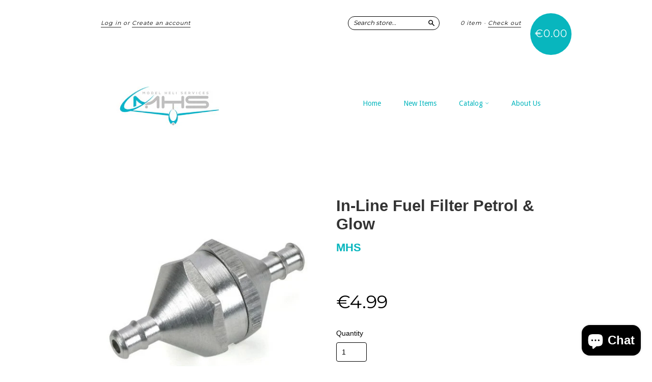

--- FILE ---
content_type: text/javascript; charset=utf-8
request_url: https://www.modelheliservices.com/products/dubro-in-line-fuel-filter-large-scale-in-line-fuel-filter.js
body_size: 671
content:
{"id":1301004484681,"title":"In-Line Fuel Filter Petrol \u0026 Glow","handle":"dubro-in-line-fuel-filter-large-scale-in-line-fuel-filter","description":"\u003cul\u003e\n\u003cli\u003eIn-Line Fuel Filter Large Scale Petrol \u0026amp; Glow\u003c\/li\u003e\n\u003cli\u003eCan be used on petrol and glow \/ nitro\u003c\/li\u003e\n\u003c\/ul\u003e","published_at":"2016-07-08T17:59:00+01:00","created_at":"2018-05-03T14:32:37+01:00","vendor":"MHS","type":"Filters \u0026 Tubing","tags":["Filters \u0026 Tubing"],"price":499,"price_min":499,"price_max":499,"available":true,"price_varies":false,"compare_at_price":null,"compare_at_price_min":0,"compare_at_price_max":0,"compare_at_price_varies":false,"variants":[{"id":12096412942409,"title":"Default Title","option1":"Default Title","option2":null,"option3":null,"sku":"ACC0003","requires_shipping":true,"taxable":true,"featured_image":null,"available":true,"name":"In-Line Fuel Filter Petrol \u0026 Glow","public_title":null,"options":["Default Title"],"price":499,"weight":10,"compare_at_price":null,"inventory_quantity":10,"inventory_management":"shopify","inventory_policy":"deny","barcode":"011859003418","requires_selling_plan":false,"selling_plan_allocations":[]}],"images":["\/\/cdn.shopify.com\/s\/files\/1\/1083\/4832\/products\/db341.jpg?v=1556471374"],"featured_image":"\/\/cdn.shopify.com\/s\/files\/1\/1083\/4832\/products\/db341.jpg?v=1556471374","options":[{"name":"Title","position":1,"values":["Default Title"]}],"url":"\/products\/dubro-in-line-fuel-filter-large-scale-in-line-fuel-filter","media":[{"alt":"In-Line Fuel Filter Petrol \u0026 Glow","id":2061563494473,"position":1,"preview_image":{"aspect_ratio":1.0,"height":450,"width":450,"src":"https:\/\/cdn.shopify.com\/s\/files\/1\/1083\/4832\/products\/db341.jpg?v=1556471374"},"aspect_ratio":1.0,"height":450,"media_type":"image","src":"https:\/\/cdn.shopify.com\/s\/files\/1\/1083\/4832\/products\/db341.jpg?v=1556471374","width":450}],"requires_selling_plan":false,"selling_plan_groups":[]}